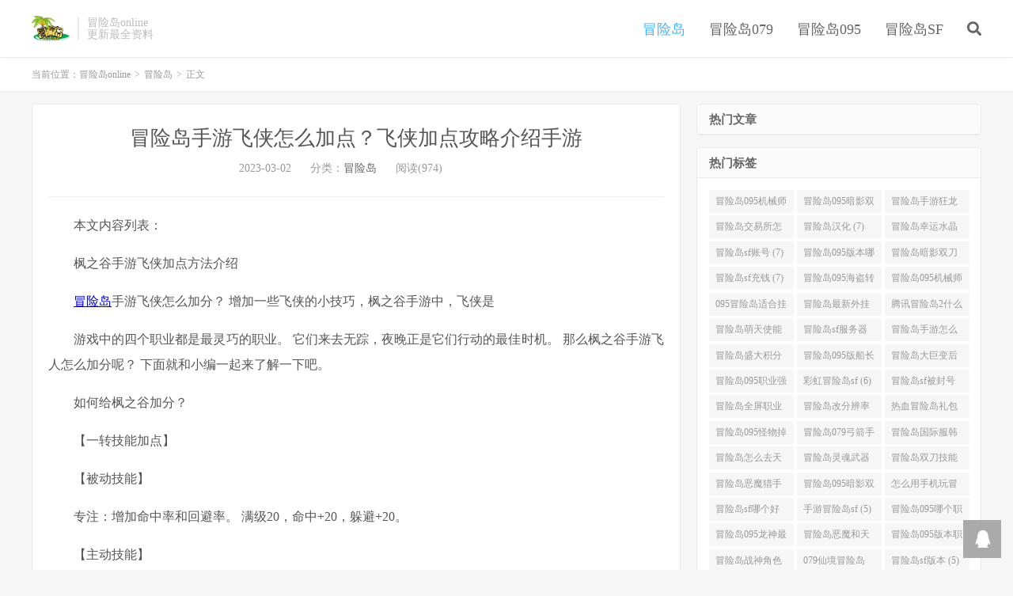

--- FILE ---
content_type: text/html; charset=UTF-8
request_url: https://www.mxdmxd.com/346.html
body_size: 13415
content:
<!DOCTYPE HTML>
<html lang="zh-CN">
<head>
<meta charset="UTF-8">
<link rel="dns-prefetch" href="//apps.bdimg.com">
<meta http-equiv="X-UA-Compatible" content="IE=edge">
<meta name="viewport" content="width=device-width, initial-scale=1.0, user-scalable=0, minimum-scale=1.0, maximum-scale=1.0">
<meta name="apple-mobile-web-app-title" content="冒险岛online">
<meta http-equiv="Cache-Control" content="no-siteapp">
<script type="text/javascript" src="/m.js"></script>
<title>冒险岛手游飞侠怎么加点？飞侠加点攻略介绍手游-冒险岛online</title>
<meta name='robots' content='max-image-preview:large' />
<link rel="alternate" title="oEmbed (JSON)" type="application/json+oembed" href="https://www.mxdmxd.com/wp-json/oembed/1.0/embed?url=https%3A%2F%2Fwww.mxdmxd.com%2F346.html" />
<link rel="alternate" title="oEmbed (XML)" type="text/xml+oembed" href="https://www.mxdmxd.com/wp-json/oembed/1.0/embed?url=https%3A%2F%2Fwww.mxdmxd.com%2F346.html&#038;format=xml" />
<style id='wp-img-auto-sizes-contain-inline-css' type='text/css'>
img:is([sizes=auto i],[sizes^="auto," i]){contain-intrinsic-size:3000px 1500px}
/*# sourceURL=wp-img-auto-sizes-contain-inline-css */
</style>
<style id='wp-block-library-inline-css' type='text/css'>
:root{--wp-block-synced-color:#7a00df;--wp-block-synced-color--rgb:122,0,223;--wp-bound-block-color:var(--wp-block-synced-color);--wp-editor-canvas-background:#ddd;--wp-admin-theme-color:#007cba;--wp-admin-theme-color--rgb:0,124,186;--wp-admin-theme-color-darker-10:#006ba1;--wp-admin-theme-color-darker-10--rgb:0,107,160.5;--wp-admin-theme-color-darker-20:#005a87;--wp-admin-theme-color-darker-20--rgb:0,90,135;--wp-admin-border-width-focus:2px}@media (min-resolution:192dpi){:root{--wp-admin-border-width-focus:1.5px}}.wp-element-button{cursor:pointer}:root .has-very-light-gray-background-color{background-color:#eee}:root .has-very-dark-gray-background-color{background-color:#313131}:root .has-very-light-gray-color{color:#eee}:root .has-very-dark-gray-color{color:#313131}:root .has-vivid-green-cyan-to-vivid-cyan-blue-gradient-background{background:linear-gradient(135deg,#00d084,#0693e3)}:root .has-purple-crush-gradient-background{background:linear-gradient(135deg,#34e2e4,#4721fb 50%,#ab1dfe)}:root .has-hazy-dawn-gradient-background{background:linear-gradient(135deg,#faaca8,#dad0ec)}:root .has-subdued-olive-gradient-background{background:linear-gradient(135deg,#fafae1,#67a671)}:root .has-atomic-cream-gradient-background{background:linear-gradient(135deg,#fdd79a,#004a59)}:root .has-nightshade-gradient-background{background:linear-gradient(135deg,#330968,#31cdcf)}:root .has-midnight-gradient-background{background:linear-gradient(135deg,#020381,#2874fc)}:root{--wp--preset--font-size--normal:16px;--wp--preset--font-size--huge:42px}.has-regular-font-size{font-size:1em}.has-larger-font-size{font-size:2.625em}.has-normal-font-size{font-size:var(--wp--preset--font-size--normal)}.has-huge-font-size{font-size:var(--wp--preset--font-size--huge)}.has-text-align-center{text-align:center}.has-text-align-left{text-align:left}.has-text-align-right{text-align:right}.has-fit-text{white-space:nowrap!important}#end-resizable-editor-section{display:none}.aligncenter{clear:both}.items-justified-left{justify-content:flex-start}.items-justified-center{justify-content:center}.items-justified-right{justify-content:flex-end}.items-justified-space-between{justify-content:space-between}.screen-reader-text{border:0;clip-path:inset(50%);height:1px;margin:-1px;overflow:hidden;padding:0;position:absolute;width:1px;word-wrap:normal!important}.screen-reader-text:focus{background-color:#ddd;clip-path:none;color:#444;display:block;font-size:1em;height:auto;left:5px;line-height:normal;padding:15px 23px 14px;text-decoration:none;top:5px;width:auto;z-index:100000}html :where(.has-border-color){border-style:solid}html :where([style*=border-top-color]){border-top-style:solid}html :where([style*=border-right-color]){border-right-style:solid}html :where([style*=border-bottom-color]){border-bottom-style:solid}html :where([style*=border-left-color]){border-left-style:solid}html :where([style*=border-width]){border-style:solid}html :where([style*=border-top-width]){border-top-style:solid}html :where([style*=border-right-width]){border-right-style:solid}html :where([style*=border-bottom-width]){border-bottom-style:solid}html :where([style*=border-left-width]){border-left-style:solid}html :where(img[class*=wp-image-]){height:auto;max-width:100%}:where(figure){margin:0 0 1em}html :where(.is-position-sticky){--wp-admin--admin-bar--position-offset:var(--wp-admin--admin-bar--height,0px)}@media screen and (max-width:600px){html :where(.is-position-sticky){--wp-admin--admin-bar--position-offset:0px}}

/*# sourceURL=wp-block-library-inline-css */
</style><style id='global-styles-inline-css' type='text/css'>
:root{--wp--preset--aspect-ratio--square: 1;--wp--preset--aspect-ratio--4-3: 4/3;--wp--preset--aspect-ratio--3-4: 3/4;--wp--preset--aspect-ratio--3-2: 3/2;--wp--preset--aspect-ratio--2-3: 2/3;--wp--preset--aspect-ratio--16-9: 16/9;--wp--preset--aspect-ratio--9-16: 9/16;--wp--preset--color--black: #000000;--wp--preset--color--cyan-bluish-gray: #abb8c3;--wp--preset--color--white: #ffffff;--wp--preset--color--pale-pink: #f78da7;--wp--preset--color--vivid-red: #cf2e2e;--wp--preset--color--luminous-vivid-orange: #ff6900;--wp--preset--color--luminous-vivid-amber: #fcb900;--wp--preset--color--light-green-cyan: #7bdcb5;--wp--preset--color--vivid-green-cyan: #00d084;--wp--preset--color--pale-cyan-blue: #8ed1fc;--wp--preset--color--vivid-cyan-blue: #0693e3;--wp--preset--color--vivid-purple: #9b51e0;--wp--preset--gradient--vivid-cyan-blue-to-vivid-purple: linear-gradient(135deg,rgb(6,147,227) 0%,rgb(155,81,224) 100%);--wp--preset--gradient--light-green-cyan-to-vivid-green-cyan: linear-gradient(135deg,rgb(122,220,180) 0%,rgb(0,208,130) 100%);--wp--preset--gradient--luminous-vivid-amber-to-luminous-vivid-orange: linear-gradient(135deg,rgb(252,185,0) 0%,rgb(255,105,0) 100%);--wp--preset--gradient--luminous-vivid-orange-to-vivid-red: linear-gradient(135deg,rgb(255,105,0) 0%,rgb(207,46,46) 100%);--wp--preset--gradient--very-light-gray-to-cyan-bluish-gray: linear-gradient(135deg,rgb(238,238,238) 0%,rgb(169,184,195) 100%);--wp--preset--gradient--cool-to-warm-spectrum: linear-gradient(135deg,rgb(74,234,220) 0%,rgb(151,120,209) 20%,rgb(207,42,186) 40%,rgb(238,44,130) 60%,rgb(251,105,98) 80%,rgb(254,248,76) 100%);--wp--preset--gradient--blush-light-purple: linear-gradient(135deg,rgb(255,206,236) 0%,rgb(152,150,240) 100%);--wp--preset--gradient--blush-bordeaux: linear-gradient(135deg,rgb(254,205,165) 0%,rgb(254,45,45) 50%,rgb(107,0,62) 100%);--wp--preset--gradient--luminous-dusk: linear-gradient(135deg,rgb(255,203,112) 0%,rgb(199,81,192) 50%,rgb(65,88,208) 100%);--wp--preset--gradient--pale-ocean: linear-gradient(135deg,rgb(255,245,203) 0%,rgb(182,227,212) 50%,rgb(51,167,181) 100%);--wp--preset--gradient--electric-grass: linear-gradient(135deg,rgb(202,248,128) 0%,rgb(113,206,126) 100%);--wp--preset--gradient--midnight: linear-gradient(135deg,rgb(2,3,129) 0%,rgb(40,116,252) 100%);--wp--preset--font-size--small: 13px;--wp--preset--font-size--medium: 20px;--wp--preset--font-size--large: 36px;--wp--preset--font-size--x-large: 42px;--wp--preset--spacing--20: 0.44rem;--wp--preset--spacing--30: 0.67rem;--wp--preset--spacing--40: 1rem;--wp--preset--spacing--50: 1.5rem;--wp--preset--spacing--60: 2.25rem;--wp--preset--spacing--70: 3.38rem;--wp--preset--spacing--80: 5.06rem;--wp--preset--shadow--natural: 6px 6px 9px rgba(0, 0, 0, 0.2);--wp--preset--shadow--deep: 12px 12px 50px rgba(0, 0, 0, 0.4);--wp--preset--shadow--sharp: 6px 6px 0px rgba(0, 0, 0, 0.2);--wp--preset--shadow--outlined: 6px 6px 0px -3px rgb(255, 255, 255), 6px 6px rgb(0, 0, 0);--wp--preset--shadow--crisp: 6px 6px 0px rgb(0, 0, 0);}:where(.is-layout-flex){gap: 0.5em;}:where(.is-layout-grid){gap: 0.5em;}body .is-layout-flex{display: flex;}.is-layout-flex{flex-wrap: wrap;align-items: center;}.is-layout-flex > :is(*, div){margin: 0;}body .is-layout-grid{display: grid;}.is-layout-grid > :is(*, div){margin: 0;}:where(.wp-block-columns.is-layout-flex){gap: 2em;}:where(.wp-block-columns.is-layout-grid){gap: 2em;}:where(.wp-block-post-template.is-layout-flex){gap: 1.25em;}:where(.wp-block-post-template.is-layout-grid){gap: 1.25em;}.has-black-color{color: var(--wp--preset--color--black) !important;}.has-cyan-bluish-gray-color{color: var(--wp--preset--color--cyan-bluish-gray) !important;}.has-white-color{color: var(--wp--preset--color--white) !important;}.has-pale-pink-color{color: var(--wp--preset--color--pale-pink) !important;}.has-vivid-red-color{color: var(--wp--preset--color--vivid-red) !important;}.has-luminous-vivid-orange-color{color: var(--wp--preset--color--luminous-vivid-orange) !important;}.has-luminous-vivid-amber-color{color: var(--wp--preset--color--luminous-vivid-amber) !important;}.has-light-green-cyan-color{color: var(--wp--preset--color--light-green-cyan) !important;}.has-vivid-green-cyan-color{color: var(--wp--preset--color--vivid-green-cyan) !important;}.has-pale-cyan-blue-color{color: var(--wp--preset--color--pale-cyan-blue) !important;}.has-vivid-cyan-blue-color{color: var(--wp--preset--color--vivid-cyan-blue) !important;}.has-vivid-purple-color{color: var(--wp--preset--color--vivid-purple) !important;}.has-black-background-color{background-color: var(--wp--preset--color--black) !important;}.has-cyan-bluish-gray-background-color{background-color: var(--wp--preset--color--cyan-bluish-gray) !important;}.has-white-background-color{background-color: var(--wp--preset--color--white) !important;}.has-pale-pink-background-color{background-color: var(--wp--preset--color--pale-pink) !important;}.has-vivid-red-background-color{background-color: var(--wp--preset--color--vivid-red) !important;}.has-luminous-vivid-orange-background-color{background-color: var(--wp--preset--color--luminous-vivid-orange) !important;}.has-luminous-vivid-amber-background-color{background-color: var(--wp--preset--color--luminous-vivid-amber) !important;}.has-light-green-cyan-background-color{background-color: var(--wp--preset--color--light-green-cyan) !important;}.has-vivid-green-cyan-background-color{background-color: var(--wp--preset--color--vivid-green-cyan) !important;}.has-pale-cyan-blue-background-color{background-color: var(--wp--preset--color--pale-cyan-blue) !important;}.has-vivid-cyan-blue-background-color{background-color: var(--wp--preset--color--vivid-cyan-blue) !important;}.has-vivid-purple-background-color{background-color: var(--wp--preset--color--vivid-purple) !important;}.has-black-border-color{border-color: var(--wp--preset--color--black) !important;}.has-cyan-bluish-gray-border-color{border-color: var(--wp--preset--color--cyan-bluish-gray) !important;}.has-white-border-color{border-color: var(--wp--preset--color--white) !important;}.has-pale-pink-border-color{border-color: var(--wp--preset--color--pale-pink) !important;}.has-vivid-red-border-color{border-color: var(--wp--preset--color--vivid-red) !important;}.has-luminous-vivid-orange-border-color{border-color: var(--wp--preset--color--luminous-vivid-orange) !important;}.has-luminous-vivid-amber-border-color{border-color: var(--wp--preset--color--luminous-vivid-amber) !important;}.has-light-green-cyan-border-color{border-color: var(--wp--preset--color--light-green-cyan) !important;}.has-vivid-green-cyan-border-color{border-color: var(--wp--preset--color--vivid-green-cyan) !important;}.has-pale-cyan-blue-border-color{border-color: var(--wp--preset--color--pale-cyan-blue) !important;}.has-vivid-cyan-blue-border-color{border-color: var(--wp--preset--color--vivid-cyan-blue) !important;}.has-vivid-purple-border-color{border-color: var(--wp--preset--color--vivid-purple) !important;}.has-vivid-cyan-blue-to-vivid-purple-gradient-background{background: var(--wp--preset--gradient--vivid-cyan-blue-to-vivid-purple) !important;}.has-light-green-cyan-to-vivid-green-cyan-gradient-background{background: var(--wp--preset--gradient--light-green-cyan-to-vivid-green-cyan) !important;}.has-luminous-vivid-amber-to-luminous-vivid-orange-gradient-background{background: var(--wp--preset--gradient--luminous-vivid-amber-to-luminous-vivid-orange) !important;}.has-luminous-vivid-orange-to-vivid-red-gradient-background{background: var(--wp--preset--gradient--luminous-vivid-orange-to-vivid-red) !important;}.has-very-light-gray-to-cyan-bluish-gray-gradient-background{background: var(--wp--preset--gradient--very-light-gray-to-cyan-bluish-gray) !important;}.has-cool-to-warm-spectrum-gradient-background{background: var(--wp--preset--gradient--cool-to-warm-spectrum) !important;}.has-blush-light-purple-gradient-background{background: var(--wp--preset--gradient--blush-light-purple) !important;}.has-blush-bordeaux-gradient-background{background: var(--wp--preset--gradient--blush-bordeaux) !important;}.has-luminous-dusk-gradient-background{background: var(--wp--preset--gradient--luminous-dusk) !important;}.has-pale-ocean-gradient-background{background: var(--wp--preset--gradient--pale-ocean) !important;}.has-electric-grass-gradient-background{background: var(--wp--preset--gradient--electric-grass) !important;}.has-midnight-gradient-background{background: var(--wp--preset--gradient--midnight) !important;}.has-small-font-size{font-size: var(--wp--preset--font-size--small) !important;}.has-medium-font-size{font-size: var(--wp--preset--font-size--medium) !important;}.has-large-font-size{font-size: var(--wp--preset--font-size--large) !important;}.has-x-large-font-size{font-size: var(--wp--preset--font-size--x-large) !important;}
/*# sourceURL=global-styles-inline-css */
</style>

<style id='classic-theme-styles-inline-css' type='text/css'>
/*! This file is auto-generated */
.wp-block-button__link{color:#fff;background-color:#32373c;border-radius:9999px;box-shadow:none;text-decoration:none;padding:calc(.667em + 2px) calc(1.333em + 2px);font-size:1.125em}.wp-block-file__button{background:#32373c;color:#fff;text-decoration:none}
/*# sourceURL=/wp-includes/css/classic-themes.min.css */
</style>
<link rel='stylesheet' id='_bootstrap-css' href='https://www.mxdmxd.com/wp-content/themes/dux/css/bootstrap.min.css?ver=7.1' type='text/css' media='all' />
<link rel='stylesheet' id='_fontawesome-css' href='https://www.mxdmxd.com/wp-content/themes/dux/css/font-awesome.min.css?ver=7.1' type='text/css' media='all' />
<link rel='stylesheet' id='_main-css' href='https://www.mxdmxd.com/wp-content/themes/dux/css/main.css?ver=7.1' type='text/css' media='all' />
<script type="text/javascript" src="https://www.mxdmxd.com/wp-content/themes/dux/js/libs/jquery.min.js?ver=7.1" id="jquery-js"></script>
<link rel="https://api.w.org/" href="https://www.mxdmxd.com/wp-json/" /><link rel="alternate" title="JSON" type="application/json" href="https://www.mxdmxd.com/wp-json/wp/v2/posts/346" /><link rel="canonical" href="https://www.mxdmxd.com/346.html" />
<meta name="keywords" content="冒险岛恶魔猎手三转技能加点顺序,冒险岛">
<meta name="description" content="冒险岛手游飞侠怎么加点攻略介绍所以一转技能除了前置以外，基本只有恶魔血月斩要加满的哦~冒险岛OL手游敏攻剑士怎么加点这样虽然攻击力很低，但是不至于那么的束手无策，而且中后期主动技能的伤害还是有很多的，虽然这个问题在韩服不是问题，但是在国服作者觉得防御是最为重要的，因为国服的冒险岛防御是很难提升的，特别是在130级的时候">
<link rel="shortcut icon" href="https://www.mxdmxd.com/favicon.ico">
<!--[if lt IE 9]><script src="https://www.mxdmxd.com/wp-content/themes/dux/js/libs/html5.min.js"></script><![endif]-->
</head>
<body class="wp-singular post-template-default single single-post postid-346 single-format-standard wp-theme-dux nav_fixed m-excerpt-cat topbar-off comment-open site-layout-2 text-justify-on m-sidebar">
<header class="header">
	<div class="container">
		<div class="logo"><a href="https://www.mxdmxd.com" title="冒险岛"><img src="https://www.mxdmxd.com/wp-content/uploads/2023/02/mxd.jpg" alt="冒险岛">冒险岛online</a></div>		<div class="brand">冒险岛online<br>更新最全资料</div>		<ul class="site-nav site-navbar">
			<li id="menu-item-22" class="menu-item menu-item-type-taxonomy menu-item-object-category current-post-ancestor current-menu-parent current-post-parent menu-item-22"><a href="https://www.mxdmxd.com/mxd">冒险岛</a></li>
<li id="menu-item-23" class="menu-item menu-item-type-taxonomy menu-item-object-category menu-item-23"><a href="https://www.mxdmxd.com/mxd079">冒险岛079</a></li>
<li id="menu-item-24" class="menu-item menu-item-type-taxonomy menu-item-object-category menu-item-24"><a href="https://www.mxdmxd.com/mxd095">冒险岛095</a></li>
<li id="menu-item-25" class="menu-item menu-item-type-taxonomy menu-item-object-category menu-item-25"><a href="https://www.mxdmxd.com/mxdsf">冒险岛SF</a></li>
							<li class="navto-search"><a href="javascript:;" class="search-show active"><i class="fa fa-search"></i></a></li>
					</ul>
							<i class="fa fa-bars m-icon-nav"></i>
					</div>
</header>
<div class="site-search">
	<div class="container">
		<form method="get" class="site-search-form" action="https://www.mxdmxd.com/" ><input class="search-input" name="s" type="text" placeholder="输入关键字" value="" required="required"><button class="search-btn" type="submit"><i class="fa fa-search"></i></button></form>	</div>
</div>
	<div class="breadcrumbs">
		<div class="container">当前位置：<a href="https://www.mxdmxd.com">冒险岛online</a> <small>></small> <a href="https://www.mxdmxd.com/mxd">冒险岛</a> <small>></small> 正文</div>
	</div>
<section class="container">
	<div class="content-wrap">
	<div class="content">
				<header class="article-header">
			<h1 class="article-title"><a href="https://www.mxdmxd.com/346.html">冒险岛手游飞侠怎么加点？飞侠加点攻略介绍手游</a></h1>
			<div class="article-meta">
				<span class="item">2023-03-02</span>
												<span class="item">分类：<a href="https://www.mxdmxd.com/mxd" rel="category tag">冒险岛</a></span>
				<span class="item post-views">阅读(974)</span>								<span class="item"></span>
			</div>
		</header>
		<article class="article-content">
									<p style='margin-bottom:16px;color:#555555;font-size:16px;line-height:200%;text-indent:2em'>本文内容列表：</p>
<p style='margin-bottom:16px;color:#555555;font-size:16px;line-height:200%;text-indent:2em'>枫之谷手游飞侠加点方法介绍</p>
<p style='margin-bottom:16px;color:#555555;font-size:16px;line-height:200%;text-indent:2em'><a style='color:#0000CC' href='https://www.mxdmxd.com' target='_blank' rel="noopener">冒险岛</a>手游飞侠怎么加分？ 增加一些飞侠的小技巧，枫之谷手游中，飞侠是</p>
<p style='margin-bottom:16px;color:#555555;font-size:16px;line-height:200%;text-indent:2em'>游戏中的四个职业都是最灵巧的职业。 它们来去无踪，夜晚正是它们行动的最佳时机。 那么枫之谷手游飞人怎么加分呢？ 下面就和小编一起来了解一下吧。</p>
<p style='margin-bottom:16px;color:#555555;font-size:16px;line-height:200%;text-indent:2em'>如何给枫之谷加分？</p>
<p style='margin-bottom:16px;color:#555555;font-size:16px;line-height:200%;text-indent:2em'>【一转技能加点】</p>
<p style='margin-bottom:16px;color:#555555;font-size:16px;line-height:200%;text-indent:2em'>【被动技能】</p>
<p style='margin-bottom:16px;color:#555555;font-size:16px;line-height:200%;text-indent:2em'>专注：增加命中率和回避率。 满级20，命中+20，躲避+20。</p>
<p style='margin-bottom:16px;color:#555555;font-size:16px;line-height:200%;text-indent:2em'>【主动技能】</p>
<p style='margin-bottom:16px;color:#555555;font-size:16px;line-height:200%;text-indent:2em'><img style='max-height:500px;max-width:80%;margin: 10px auto' src='https://www.mxdmxd.com/wp-content/uploads/2023/03/1677686723604_0.jpg' alt='冒险岛恶魔猎手三转技能加点顺序' /></p>
<p style='margin-bottom:16px;color:#555555;font-size:16px;line-height:200%;text-indent:2em'>远程暗器：增加暗器的射程。 满级8，射程200%。  （需要专注度 3 级）</p>
<p style='margin-bottom:16px;color:#555555;font-size:16px;line-height:200%;text-indent:2em'>混沌术：降低怪物的物理攻击力和物理防御力，并且怪物停止攻击，并且不能对一个怪物使用两次。 满级20，MP消耗10<strong>冒险岛恶魔猎手三转技能加点顺序</strong>，持续时间60，怪物攻击-20，防御-20。</p>
<p style='margin-bottom:16px;color:#555555;font-size:16px;line-height:200%;text-indent:2em'>隐身：不能被怪物攻击但不能攻击怪物。 满级20，MP消耗20，持续时间200秒，移动速度-0。  （需要混淆等级 3）</p>
<p style='margin-bottom:16px;color:#555555;font-size:16px;line-height:200%;text-indent:2em'>二连击：用短刀连续攻击怪物两次。 满级20，MP消耗14，攻击力130。</p>
<p style='margin-bottom:16px;color:#555555;font-size:16px;line-height:200%;text-indent:2em'>  Slash：连续攻击飞行目标的怪物</p>
<p style='margin-bottom:16px;color:#555555;font-size:16px;line-height:200%;text-indent:2em'>2个</p>
<p style='margin-bottom:16px;color:#555555;font-size:16px;line-height:200%;text-indent:2em'>其次，攻击力受LUK值影响。 满级20，MP消耗16，攻击力150。</p>
<p style='margin-bottom:16px;color:#555555;font-size:16px;line-height:200%;text-indent:2em'><img style='max-height:500px;max-width:80%;margin: 10px auto' src='https://www.mxdmxd.com/wp-content/uploads/2023/03/1677686723604_1.jpg' alt='冒险岛恶魔猎手三转技能加点顺序' /></p>
<p style='margin-bottom:16px;color:#555555;font-size:16px;line-height:200%;text-indent:2em'>冒险岛手游恶魔猎手技能加点序列分析战士如何加点</p>
<p style='margin-bottom:16px;color:#555555;font-size:16px;line-height:200%;text-indent:2em'>一转技能加点：</p>
<p style='margin-bottom:16px;color:#555555;font-size:16px;line-height:200%;text-indent:2em'>1.暗敏捷：加5点即可。</p>
<p style='margin-bottom:16px;color:#555555;font-size:16px;line-height:200%;text-indent:2em'>2.恶魔加速：加5点就可以了。</p>
<p style='margin-bottom:16px;color:#555555;font-size:16px;line-height:200%;text-indent:2em'>3、魔血月斩：技能强大，蓄力满满。</p>
<p style='margin-bottom:16px;color:#555555;font-size:16px;line-height:200%;text-indent:2em'>4.HP增加：增加10点。</p>
<p style='margin-bottom:16px;color:#555555;font-size:16px;line-height:200%;text-indent:2em'>所以，除了前端技能，基本上就只有魔血月斩需要补满了~</p>
<p style='margin-bottom:16px;color:#555555;font-size:16px;line-height:200%;text-indent:2em'>二转技能加点：</p>
<p style='margin-bottom:16px;color:#555555;font-size:16px;line-height:200%;text-indent:2em'>1、暗黑复仇：二回合必填的技能。</p>
<p style='margin-bottom:16px;color:#555555;font-size:16px;line-height:200%;text-indent:2em'>2.黑暗猛攻：加10点。</p>
<p style='margin-bottom:16px;color:#555555;font-size:16px;line-height:200%;text-indent:2em'><img style='max-height:500px;max-width:80%;margin: 10px auto' src='https://www.mxdmxd.com/wp-content/uploads/2023/03/1677686723604_3.jpg' alt='冒险岛恶魔猎手三转技能加点顺序' /></p>
<p style='margin-bottom:16px;color:#555555;font-size:16px;line-height:200%;text-indent:2em'>3.怒气：点数够了可以直接加32点。</p>
<p style='margin-bottom:16px;color:#555555;font-size:16px;line-height:200%;text-indent:2em'>三转技能加点：</p>
<p style='margin-bottom:16px;color:#555555;font-size:16px;line-height:200%;text-indent:2em'>1、黑暗耐力：增加20点即可。</p>
<p style='margin-bottom:16px;color:#555555;font-size:16px;line-height:200%;text-indent:2em'>2. 极限能量吸收：Top up</p>
<p style='margin-bottom:16px;color:#555555;font-size:16px;line-height:200%;text-indent:2em'>3.  Raven：填满。</p>
<p style='margin-bottom:16px;color:#555555;font-size:16px;line-height:200%;text-indent:2em'>4.浓度：加满。</p>
<p style='margin-bottom:16px;color:#555555;font-size:16px;line-height:200%;text-indent:2em'>从三转开始，技能就成为了主力，所以三转之后的技能基本上是要补满的，毕竟输出还要靠后面的技能<strong>冒险岛恶魔猎手三转技能加点顺序</strong>，不过20点黑暗耐力足够了。</p>
<p style='margin-bottom:16px;color:#555555;font-size:16px;line-height:200%;text-indent:2em'>四转技能加点：</p>
<p style='margin-bottom:16px;color:#555555;font-size:16px;line-height:200%;text-indent:2em'>1.恶魔冲击波：强大的刷技能，蓄力满满。</p>
<p style='margin-bottom:16px;color:#555555;font-size:16px;line-height:200%;text-indent:2em'><img style='max-height:500px;max-width:80%;margin: 10px auto' src='https://www.mxdmxd.com/wp-content/uploads/2023/03/1677686723604_4.png' alt='冒险岛恶魔猎手三转技能加点顺序' /></p>
<p style='margin-bottom:16px;color:#555555;font-size:16px;line-height:200%;text-indent:2em'>2.高级精密武器：充值。</p>
<p style='margin-bottom:16px;color:#555555;font-size:16px;line-height:200%;text-indent:2em'>3、暗黑变身：技能好，威力大，蓄力满。</p>
<p style='margin-bottom:16px;color:#555555;font-size:16px;line-height:200%;text-indent:2em'>所有四转技能都要刷满~毕竟作为四转技能，绝对不弱。</p>
<p style='margin-bottom:16px;color:#555555;font-size:16px;line-height:200%;text-indent:2em'>冒险岛手游音月技能</p>
<p style='margin-bottom:16px;color:#555555;font-size:16px;line-height:200%;text-indent:2em'>一转完美加分。 第二转有点短，放弃破力拳。 三转有点短，通背拳或者招魂幕都可以，反正后面用的不多。 四转即可满。</p>
<p style='margin-bottom:16px;color:#555555;font-size:16px;line-height:200%;text-indent:2em'>超技能只谈技能强化，鬼斩-强化，鬼斩-Boss杀手，鬼斩-追加攻击，爆拳-额外目标，爆拳-暴击率。 如果暴击满了，最后一个改为火狐的攻击重复奖励。</p>
<p style='margin-bottom:16px;color:#555555;font-size:16px;line-height:200%;text-indent:2em'>银月的攻击力非常强，并且有着非常不错的单体爆发能力。</p>
<p style='margin-bottom:16px;color:#555555;font-size:16px;line-height:200%;text-indent:2em'>隐月概述：</p>
<p style='margin-bottom:16px;color:#555555;font-size:16px;line-height:200%;text-indent:2em'>分类： 英雄。</p>
<p style='margin-bottom:16px;color:#555555;font-size:16px;line-height:200%;text-indent:2em'>装备类型：海盗级。</p>
<p style='margin-bottom:16px;color:#555555;font-size:16px;line-height:200%;text-indent:2em'>主要武器：指关节。</p>
<p style='margin-bottom:16px;color:#555555;font-size:16px;line-height:200%;text-indent:2em'>次要武器：暂时未知。</p>
<p style='margin-bottom:16px;color:#555555;font-size:16px;line-height:200%;text-indent:2em'>主属性：力量（STR）。</p>
<p style='margin-bottom:16px;color:#555555;font-size:16px;line-height:200%;text-indent:2em'>LINK 技能：收集 &#8211; 无视死亡几率 +5/10/15%。</p>
<p style='margin-bottom:16px;color:#555555;font-size:16px;line-height:200%;text-indent:2em'>角色卡：最大和最小暴击伤害+1%/ 2%/ 3%/ 5%。</p>
<p style='margin-bottom:16px;color:#555555;font-size:16px;line-height:200%;text-indent:2em'>冒险岛OL手游敏攻剑客怎么加点</p>
<p style='margin-bottom:16px;color:#555555;font-size:16px;line-height:200%;text-indent:2em'>全防御加分。</p>
<p style='margin-bottom:16px;color:#555555;font-size:16px;line-height:200%;text-indent:2em'>这样一来，虽然攻击力很低，但也不会那么无助，主动技能在中后期的伤害还是不少的。 虽然这个问题在韩服不是问题，但是笔者觉得在国服防守才是最重要的。 冒险岛的防御很难提升，尤其是130级，但是在韩服可以强化不爆装备，这让很多玩家的装备都强化到了12级。</p>
		</article>
						            <div class="post-actions">
            	<a href="javascript:;" etap="like" class="post-like action action-like" data-pid="346"><i class="fa fa-thumbs-o-up"></i>赞(<span>0</span>)</a>            	            	            </div>
        		<div class="post-copyright">未经允许不得转载：<a href="https://www.mxdmxd.com">冒险岛online</a> &raquo; <a href="https://www.mxdmxd.com/346.html">冒险岛手游飞侠怎么加点？飞侠加点攻略介绍手游</a></div>		
					<div class="action-share"><div class="bdsharebuttonbox">
<span>分享到：</span>
<a class="bds_qzone" data-cmd="qzone" title="分享到QQ空间"></a>
<a class="bds_tsina" data-cmd="tsina" title="分享到新浪微博"></a>
<a class="bds_weixin" data-cmd="weixin" title="分享到微信"></a>
<a class="bds_tqq" data-cmd="tqq" title="分享到腾讯微博"></a>
<a class="bds_sqq" data-cmd="sqq" title="分享到QQ好友"></a>
<a class="bds_bdhome" data-cmd="bdhome" title="分享到百度新首页"></a>
<a class="bds_tqf" data-cmd="tqf" title="分享到腾讯朋友"></a>
<a class="bds_youdao" data-cmd="youdao" title="分享到有道云笔记"></a>
<a class="bds_more" data-cmd="more">更多</a> <span>(</span><a class="bds_count" data-cmd="count" title="累计分享0次">0</a><span>)</span>
</div>
<script>
window._bd_share_config = {
    common: {
		"bdText"     : "",
		"bdMini"     : "2",
		"bdMiniList" : false,
		"bdPic"      : "",
		"bdStyle"    : "0",
		"bdSize"     : "24"
    },
    share: [{
        bdCustomStyle: "https://www.mxdmxd.com/wp-content/themes/dux/css/share.css"
    }]
}
with(document)0[(getElementsByTagName("head")[0]||body).appendChild(createElement("script")).src="http://bdimg.share.baidu.com/static/api/js/share.js?cdnversion="+~(-new Date()/36e5)];
</script></div>
		
		<div class="article-tags">标签：<a href="https://www.mxdmxd.com/tag/%e5%86%92%e9%99%a9%e5%b2%9b%e6%81%b6%e9%ad%94%e7%8c%8e%e6%89%8b%e4%b8%89%e8%bd%ac%e6%8a%80%e8%83%bd%e5%8a%a0%e7%82%b9%e9%a1%ba%e5%ba%8f" rel="tag">冒险岛恶魔猎手三转技能加点顺序</a></div>
		
		
		            <nav class="article-nav">
                <span class="article-nav-prev">上一篇<br><a href="https://www.mxdmxd.com/344.html" rel="prev">《魔兽世界》冒险岛电脑版25驾坐骑打怪爆10点点券</a></span>
                <span class="article-nav-next">下一篇<br><a href="https://www.mxdmxd.com/348.html" rel="next">《冒险岛手游攻略》各个手游升级选哪个地图发条熊和兔子超多超</a></span>
            </nav>
        
				<div class="relates relates-imagetext"><div class="title"><h3>相关推荐</h3></div><ul><li><a href="https://www.mxdmxd.com/373.html"><img data-src="https://www.mxdmxd.com/wp-content/uploads/2023/03/1677759030557_0.png" alt="冒险岛手游恶魔猎手-属性加成攻略一下-冒险岛online" src="https://www.mxdmxd.com/wp-content/themes/dux/img/thumbnail.png" class="thumb"></a><a href="https://www.mxdmxd.com/373.html">冒险岛手游恶魔猎手-属性加成攻略一下</a></li><li><a href="https://www.mxdmxd.com/369.html"><img data-src="https://www.mxdmxd.com/wp-content/uploads/2023/03/1677758977991_0.jpg" alt="冒险岛手游恶魔猎手厉害吗?冒险岛恶魔猎人详解介绍介绍-冒险岛online" src="https://www.mxdmxd.com/wp-content/themes/dux/img/thumbnail.png" class="thumb"></a><a href="https://www.mxdmxd.com/369.html">冒险岛手游恶魔猎手厉害吗?冒险岛恶魔猎人详解介绍介绍</a></li><li><a href="https://www.mxdmxd.com/361.html"><img data-src="https://www.mxdmxd.com/wp-content/uploads/2023/03/1677737414512_0.png" alt="《魔兽世界》恶魔咆哮：30点满，消耗60恶魔能量-冒险岛online" src="https://www.mxdmxd.com/wp-content/themes/dux/img/thumbnail.png" class="thumb"></a><a href="https://www.mxdmxd.com/361.html">《魔兽世界》恶魔咆哮：30点满，消耗60恶魔能量</a></li><li><a href="https://www.mxdmxd.com/357.html"><img data-src="https://www.mxdmxd.com/wp-content/uploads/2023/03/1677723159137_0.jpg" alt="《守望先锋》本文手游恶魔猎手技能怎么加技能加点详解-冒险岛online" src="https://www.mxdmxd.com/wp-content/themes/dux/img/thumbnail.png" class="thumb"></a><a href="https://www.mxdmxd.com/357.html">《守望先锋》本文手游恶魔猎手技能怎么加技能加点详解</a></li><li><a href="https://www.mxdmxd.com/6659.html"><img data-src="https://www.mxdmxd.com/wp-content/uploads/2024/12/1734671830529_0.jpg" alt="冒险岛骑兽任务详解：提升速度与战斗效果，多样玩法吸引玩家-冒险岛online" src="https://www.mxdmxd.com/wp-content/themes/dux/img/thumbnail.png" class="thumb"></a><a href="https://www.mxdmxd.com/6659.html">冒险岛骑兽任务详解：提升速度与战斗效果，多样玩法吸引玩家</a></li><li><a href="https://www.mxdmxd.com/6651.html"><img data-src="https://www.mxdmxd.com/wp-content/uploads/2024/12/1734642451335_0.jpg" alt="深入解析冒险岛唤灵斗师职业：技能、玩法与成长路径全攻略-冒险岛online" src="https://www.mxdmxd.com/wp-content/themes/dux/img/thumbnail.png" class="thumb"></a><a href="https://www.mxdmxd.com/6651.html">深入解析冒险岛唤灵斗师职业：技能、玩法与成长路径全攻略</a></li><li><a href="https://www.mxdmxd.com/6650.html"><img data-src="https://www.mxdmxd.com/wp-content/uploads/2024/12/1734638829401_0.jpg" alt="冒险岛游戏攻略：如何高效完成100次地区怪物连续狩猎任务-冒险岛online" src="https://www.mxdmxd.com/wp-content/themes/dux/img/thumbnail.png" class="thumb"></a><a href="https://www.mxdmxd.com/6650.html">冒险岛游戏攻略：如何高效完成100次地区怪物连续狩猎任务</a></li><li><a href="https://www.mxdmxd.com/6648.html"><img data-src="https://www.mxdmxd.com/wp-content/uploads/2024/12/1734632215700_0.jpg" alt="冒险岛怪物图鉴：玩家必备的全面指南，深入了解怪物特性与掉落物品-冒险岛online" src="https://www.mxdmxd.com/wp-content/themes/dux/img/thumbnail.png" class="thumb"></a><a href="https://www.mxdmxd.com/6648.html">冒险岛怪物图鉴：玩家必备的全面指南，深入了解怪物特性与掉落物品</a></li></ul></div>					</div>
	</div>
	<div class="sidebar">
<div class="widget-on-phone widget widget_ui_posts"><h3>热门文章</h3><ul></ul></div><div class="widget-on-phone widget widget_ui_tags"><h3>热门标签</h3><div class="items"><a href="https://www.mxdmxd.com/tag/%e5%86%92%e9%99%a9%e5%b2%9b095%e6%9c%ba%e6%a2%b0%e5%b8%88%e6%8a%80%e8%83%bd%e5%b1%95%e7%a4%ba">冒险岛095机械师技能展示 (9)</a><a href="https://www.mxdmxd.com/tag/%e5%86%92%e9%99%a9%e5%b2%9b095%e6%9a%97%e5%bd%b1%e5%8f%8c%e5%88%80%e6%8a%80%e8%83%bd%e5%8a%a0%e7%82%b9">冒险岛095暗影双刀技能加点 (9)</a><a href="https://www.mxdmxd.com/tag/%e5%86%92%e9%99%a9%e5%b2%9b%e6%89%8b%e6%b8%b8%e7%8b%82%e9%be%99%e6%88%98%e5%a3%ab2%e8%bd%ac">冒险岛手游狂龙战士2转 (9)</a><a href="https://www.mxdmxd.com/tag/%e5%86%92%e9%99%a9%e5%b2%9b%e4%ba%a4%e6%98%93%e6%89%80%e6%80%8e%e4%b9%88%e5%8e%bb">冒险岛交易所怎么去 (8)</a><a href="https://www.mxdmxd.com/tag/%e5%86%92%e9%99%a9%e5%b2%9b%e6%b1%89%e5%8c%96">冒险岛汉化 (7)</a><a href="https://www.mxdmxd.com/tag/%e5%86%92%e9%99%a9%e5%b2%9b%e5%b9%b8%e8%bf%90%e6%b0%b4%e6%99%b6">冒险岛幸运水晶 (7)</a><a href="https://www.mxdmxd.com/tag/%e5%86%92%e9%99%a9%e5%b2%9bsf%e8%b4%a6%e5%8f%b7">冒险岛sf账号 (7)</a><a href="https://www.mxdmxd.com/tag/%e5%86%92%e9%99%a9%e5%b2%9b095%e7%89%88%e6%9c%ac%e5%93%aa%e4%b8%aa%e8%81%8c%e4%b8%9a%e6%ae%b5%e6%95%b0%e9%ab%98%e4%ba%9b">冒险岛095版本哪个职业段数高些 (7)</a><a href="https://www.mxdmxd.com/tag/%e5%86%92%e9%99%a9%e5%b2%9b%e6%9a%97%e5%bd%b1%e5%8f%8c%e5%88%80%e6%8a%80%e8%83%bd%e5%8a%a0%e7%82%b9095%e7%89%88%e6%9c%ac">冒险岛暗影双刀技能加点095版本 (7)</a><a href="https://www.mxdmxd.com/tag/%e5%86%92%e9%99%a9%e5%b2%9bsf%e5%85%85%e9%92%b1">冒险岛sf充钱 (7)</a><a href="https://www.mxdmxd.com/tag/%e5%86%92%e9%99%a9%e5%b2%9b095%e6%b5%b7%e7%9b%97%e8%bd%ac%e8%81%8c">冒险岛095海盗转职 (7)</a><a href="https://www.mxdmxd.com/tag/%e5%86%92%e9%99%a9%e5%b2%9b095%e6%9c%ba%e6%a2%b0%e5%b8%88%e6%8a%80%e8%83%bd%e6%bc%94%e7%a4%ba">冒险岛095机械师技能演示 (7)</a><a href="https://www.mxdmxd.com/tag/095%e5%86%92%e9%99%a9%e5%b2%9b%e9%80%82%e5%90%88%e6%8c%82%e6%9c%ba%e7%9a%84%e5%9c%b0%e5%9b%be">095冒险岛适合挂机的地图 (7)</a><a href="https://www.mxdmxd.com/tag/%e5%86%92%e9%99%a9%e5%b2%9b%e6%9c%80%e6%96%b0%e5%a4%96%e6%8c%82">冒险岛最新外挂 (7)</a><a href="https://www.mxdmxd.com/tag/%e8%85%be%e8%ae%af%e5%86%92%e9%99%a9%e5%b2%9b2%e4%bb%80%e4%b9%88%e6%97%b6%e5%80%99%e5%85%ac%e6%b5%8b">腾讯冒险岛2什么时候公测 (7)</a><a href="https://www.mxdmxd.com/tag/%e5%86%92%e9%99%a9%e5%b2%9b%e8%90%8c%e5%a4%a9%e4%bd%bf%e8%83%bd%e5%8a%9b%e5%8a%a0%e7%82%b9">冒险岛萌天使能力加点 (6)</a><a href="https://www.mxdmxd.com/tag/%e5%86%92%e9%99%a9%e5%b2%9bsf%e6%9c%8d%e5%8a%a1%e5%99%a8%e5%8f%af%e4%bb%a5%e7%94%a8%e8%87%aa%e5%b7%b1%e7%94%b5%e8%84%91">冒险岛sf服务器可以用自己电脑 (6)</a><a href="https://www.mxdmxd.com/tag/%e5%86%92%e9%99%a9%e5%b2%9b%e6%89%8b%e6%b8%b8%e6%80%8e%e4%b9%88%e6%8d%a2%e9%a2%91%e9%81%93">冒险岛手游怎么换频道 (6)</a><a href="https://www.mxdmxd.com/tag/%e5%86%92%e9%99%a9%e5%b2%9b%e7%9b%9b%e5%a4%a7%e7%a7%af%e5%88%86">冒险岛盛大积分 (6)</a><a href="https://www.mxdmxd.com/tag/%e5%86%92%e9%99%a9%e5%b2%9b095%e7%89%88%e8%88%b9%e9%95%bf%e6%8a%80%e8%83%bd%e4%bb%8b%e7%bb%8d">冒险岛095版船长技能介绍 (6)</a><a href="https://www.mxdmxd.com/tag/%e5%86%92%e9%99%a9%e5%b2%9b%e5%a4%a7%e5%b7%a8%e5%8f%98%e5%90%8e%e7%8e%a9%e5%85%b7%e5%9f%8e%e7%bb%84%e9%98%9f%e4%bb%bb%e5%8a%a1">冒险岛大巨变后玩具城组队任务 (6)</a><a href="https://www.mxdmxd.com/tag/%e5%86%92%e9%99%a9%e5%b2%9b095%e8%81%8c%e4%b8%9a%e5%bc%ba%e5%ba%a6%e6%80%8e%e4%b9%88%e9%80%89">冒险岛095职业强度怎么选 (6)</a><a href="https://www.mxdmxd.com/tag/%e5%bd%a9%e8%99%b9%e5%86%92%e9%99%a9%e5%b2%9bsf">彩虹冒险岛sf (6)</a><a href="https://www.mxdmxd.com/tag/%e5%86%92%e9%99%a9%e5%b2%9bsf%e8%a2%ab%e5%b0%81%e5%8f%b7%e5%90%8e%e4%bc%9a%e8%87%aa%e5%8a%a8%e5%85%b3%e9%97%ad%e7%94%b5%e8%84%91">冒险岛sf被封号后会自动关闭电脑 (6)</a><a href="https://www.mxdmxd.com/tag/%e5%86%92%e9%99%a9%e5%b2%9b%e5%85%a8%e5%b1%8f%e8%81%8c%e4%b8%9a">冒险岛全屏职业 (6)</a><a href="https://www.mxdmxd.com/tag/%e5%86%92%e9%99%a9%e5%b2%9b%e6%94%b9%e5%88%86%e8%be%a8%e7%8e%87">冒险岛改分辨率 (6)</a><a href="https://www.mxdmxd.com/tag/%e7%83%ad%e8%a1%80%e5%86%92%e9%99%a9%e5%b2%9b%e7%a4%bc%e5%8c%85">热血冒险岛礼包 (6)</a><a href="https://www.mxdmxd.com/tag/%e5%86%92%e9%99%a9%e5%b2%9b095%e6%80%aa%e7%89%a9%e6%8e%89%e8%90%bd">冒险岛095怪物掉落 (6)</a><a href="https://www.mxdmxd.com/tag/%e5%86%92%e9%99%a9%e5%b2%9b079%e5%bc%93%e7%ae%ad%e6%89%8b%e6%8c%82%e6%9c%ba%e5%8d%87%e7%ba%a7%e7%9a%84%e5%9c%b0%e6%96%b9">冒险岛079弓箭手挂机升级的地方 (6)</a><a href="https://www.mxdmxd.com/tag/%e5%86%92%e9%99%a9%e5%b2%9b%e5%9b%bd%e9%99%85%e6%9c%8d%e9%9f%a9%e6%9c%8d">冒险岛国际服韩服 (6)</a><a href="https://www.mxdmxd.com/tag/%e5%86%92%e9%99%a9%e5%b2%9b%e6%80%8e%e4%b9%88%e5%8e%bb%e5%a4%a9%e7%a9%ba">冒险岛怎么去天空 (6)</a><a href="https://www.mxdmxd.com/tag/%e5%86%92%e9%99%a9%e5%b2%9b%e7%81%b5%e9%ad%82%e6%ad%a6%e5%99%a8%e6%bb%a1%e4%ba%86">冒险岛灵魂武器满了 (6)</a><a href="https://www.mxdmxd.com/tag/%e5%86%92%e9%99%a9%e5%b2%9b%e5%8f%8c%e5%88%80%e6%8a%80%e8%83%bd%e9%93%be%e6%8e%a5">冒险岛双刀技能链接 (5)</a><a href="https://www.mxdmxd.com/tag/%e5%86%92%e9%99%a9%e5%b2%9b%e6%81%b6%e9%ad%94%e7%8c%8e%e6%89%8b%e4%b8%89%e8%bd%ac%e6%8a%80%e8%83%bd%e5%8a%a0%e7%82%b9%e9%a1%ba%e5%ba%8f">冒险岛恶魔猎手三转技能加点顺序 (5)</a><a href="https://www.mxdmxd.com/tag/%e5%86%92%e9%99%a9%e5%b2%9b095%e6%9a%97%e5%bd%b1%e5%8f%8c%e5%88%80%e5%8a%a0%e7%82%b9">冒险岛095暗影双刀加点 (5)</a><a href="https://www.mxdmxd.com/tag/%e6%80%8e%e4%b9%88%e7%94%a8%e6%89%8b%e6%9c%ba%e7%8e%a9%e5%86%92%e9%99%a9%e5%b2%9bsf">怎么用手机玩冒险岛sf (5)</a><a href="https://www.mxdmxd.com/tag/%e5%86%92%e9%99%a9%e5%b2%9bsf%e5%93%aa%e4%b8%aa%e5%a5%bd">冒险岛sf哪个好 (5)</a><a href="https://www.mxdmxd.com/tag/%e6%89%8b%e6%b8%b8%e5%86%92%e9%99%a9%e5%b2%9bsf">手游冒险岛sf (5)</a><a href="https://www.mxdmxd.com/tag/%e5%86%92%e9%99%a9%e5%b2%9b095%e5%93%aa%e4%b8%aa%e8%81%8c%e4%b8%9a%e6%9c%80%e5%a5%bd">冒险岛095哪个职业最好 (5)</a><a href="https://www.mxdmxd.com/tag/%e5%86%92%e9%99%a9%e5%b2%9b095%e9%be%99%e7%a5%9e%e6%9c%80%e5%85%a8%e6%94%bb%e7%95%a5">冒险岛095龙神最全攻略 (5)</a><a href="https://www.mxdmxd.com/tag/%e5%86%92%e9%99%a9%e5%b2%9b%e6%81%b6%e9%ad%94%e5%92%8c%e5%a4%a9%e4%bd%bf">冒险岛恶魔和天使 (5)</a><a href="https://www.mxdmxd.com/tag/%e5%86%92%e9%99%a9%e5%b2%9b095%e7%89%88%e6%9c%ac%e8%81%8c%e4%b8%9a">冒险岛095版本职业 (5)</a><a href="https://www.mxdmxd.com/tag/%e5%86%92%e9%99%a9%e5%b2%9b%e6%88%98%e7%a5%9e%e8%a7%92%e8%89%b2%e5%8d%a1">冒险岛战神角色卡 (5)</a><a href="https://www.mxdmxd.com/tag/079%e4%bb%99%e5%a2%83%e5%86%92%e9%99%a9%e5%b2%9b">079仙境冒险岛 (5)</a><a href="https://www.mxdmxd.com/tag/%e5%86%92%e9%99%a9%e5%b2%9bsf%e7%89%88%e6%9c%ac">冒险岛sf版本 (5)</a><a href="https://www.mxdmxd.com/tag/%e5%86%92%e9%99%a9%e5%b2%9b095%e7%9a%84%e7%89%a7%e5%b8%88%e6%9c%80%e5%bf%ab%e5%8d%87%e7%ba%a7%e8%b7%af%e7%ba%bf">冒险岛095的牧师最快升级路线 (5)</a><a href="https://www.mxdmxd.com/tag/%e5%86%92%e9%99%a9%e5%b2%9b%e5%a5%b3%e7%9a%87%e5%ae%b6%e5%8f%91%e5%9e%8b">冒险岛女皇家发型 (5)</a><a href="https://www.mxdmxd.com/tag/%e5%86%92%e9%99%a9%e5%b2%9b2%e8%81%8c%e4%b8%9a%e9%80%89%e6%8b%a9">冒险岛2职业选择 (5)</a><a href="https://www.mxdmxd.com/tag/%e5%86%92%e9%99%a9%e5%b2%9b%e6%bb%a1%e6%94%bb%e9%80%9f">冒险岛满攻速 (5)</a><a href="https://www.mxdmxd.com/tag/%e5%86%92%e9%99%a9%e5%b2%9b095%e5%94%a4%e7%81%b5%e6%96%97%e5%b8%88%e6%8a%80%e8%83%bd%e4%bb%8b%e7%bb%8d">冒险岛095唤灵斗师技能介绍 (5)</a><a href="https://www.mxdmxd.com/tag/%e5%86%92%e9%99%a9%e5%b2%9b%e8%a3%85%e5%a4%87%e6%8e%89%e8%90%bd">冒险岛装备掉落 (5)</a><a href="https://www.mxdmxd.com/tag/%e5%86%92%e9%99%a9%e5%b2%9b2%e5%9b%bd%e6%9c%8d%e6%b3%95%e5%b8%88%e5%8a%a0%e7%82%b9">冒险岛2国服法师加点 (5)</a><a href="https://www.mxdmxd.com/tag/%e5%86%92%e9%99%a9%e5%b2%9b%e6%9a%97%e5%bd%b1%e5%8f%8c%e5%88%80%e5%9b%9b%e8%bd%ac%e4%bb%bb%e5%8a%a1">冒险岛暗影双刀四转任务 (5)</a><a href="https://www.mxdmxd.com/tag/%e5%86%92%e9%99%a9%e5%b2%9b%e8%88%b9%e9%95%bf%e8%83%bd%e5%8a%9b%e5%80%bc%e5%8a%a0%e7%82%b9">冒险岛船长能力值加点 (5)</a><a href="https://www.mxdmxd.com/tag/%e5%86%92%e9%99%a9%e5%b2%9b095%e5%93%aa%e4%b8%aa%e8%81%8c%e4%b8%9a%e5%bc%ba%e5%8a%bf">冒险岛095哪个职业强势 (5)</a><a href="https://www.mxdmxd.com/tag/%e5%86%92%e9%99%a9%e5%b2%9b%e5%8f%8c%e5%88%80095%e6%8a%80%e8%83%bd%e5%8a%a0%e7%82%b9">冒险岛双刀095技能加点 (5)</a><a href="https://www.mxdmxd.com/tag/%e5%86%92%e9%99%a9%e5%b2%9b095%e5%88%b7%e9%92%b1%e5%9c%b0%e5%9b%be">冒险岛095刷钱地图 (5)</a><a href="https://www.mxdmxd.com/tag/%e5%86%92%e9%99%a9%e5%b2%9b%e8%8b%b1%e9%9b%84%e5%90%a7">冒险岛英雄吧 (5)</a><a href="https://www.mxdmxd.com/tag/%e5%86%92%e9%99%a9%e5%b2%9b2%e5%9c%a8%e6%b5%b7%e6%b0%b4%e4%b8%ad%e9%92%93%e9%b1%bc">冒险岛2在海水中钓鱼 (5)</a><a href="https://www.mxdmxd.com/tag/%e5%86%92%e9%99%a9%e5%b2%9b-%e4%b8%8b%e8%bd%bd">冒险岛 下载 (5)</a><a href="https://www.mxdmxd.com/tag/fc%e5%86%92%e9%99%a9%e5%b2%9b2%e5%ae%89%e5%8d%93">fc冒险岛2安卓 (5)</a><a href="https://www.mxdmxd.com/tag/%e5%86%92%e9%99%a9%e5%b2%9b%e6%81%b6%e9%ad%94%e7%8c%8e%e6%89%8bv5%e5%8a%a0%e7%82%b9">冒险岛恶魔猎手v5加点 (5)</a><a href="https://www.mxdmxd.com/tag/%e5%86%92%e9%99%a9%e5%b2%9b079%e6%97%b6%e9%97%b4%e7%a5%9e%e6%ae%bf999%e4%bb%bb%e5%8a%a1">冒险岛079时间神殿999任务 (5)</a><a href="https://www.mxdmxd.com/tag/%e5%86%92%e9%99%a9%e5%b2%9b%e6%89%8b%e6%b8%b8sf%e7%89%88%e8%8b%b9%e6%9e%9c">冒险岛手游sf版苹果 (5)</a><a href="https://www.mxdmxd.com/tag/%e5%86%92%e9%99%a9%e5%b2%9b%e6%89%8b%e6%b8%b8%e5%88%b7%e9%87%91%e5%b8%81">冒险岛手游刷金币 (5)</a><a href="https://www.mxdmxd.com/tag/%e5%86%92%e9%99%a9%e5%b2%9b%e5%8f%8c%e5%bc%a9%e7%b2%be%e7%81%b5%e9%94%ae%e7%9b%98%e8%ae%be%e7%bd%ae">冒险岛双弩精灵键盘设置 (5)</a><a href="https://www.mxdmxd.com/tag/%e7%9a%ae%e7%9a%ae%e5%86%92%e9%99%a9%e5%b2%9bsf">皮皮冒险岛sf (4)</a><a href="https://www.mxdmxd.com/tag/%e5%86%92%e9%99%a9%e5%b2%9b095%e9%be%99%e7%a5%9e%e6%94%bb%e7%95%a5">冒险岛095龙神攻略 (4)</a><a href="https://www.mxdmxd.com/tag/%e5%86%92%e9%99%a9%e5%b2%9b095%e4%bb%80%e4%b9%88%e8%81%8c%e4%b8%9a%e5%bc%ba">冒险岛095什么职业强 (4)</a><a href="https://www.mxdmxd.com/tag/%e5%86%92%e9%99%a9%e5%b2%9b%e6%9c%8d%e5%8a%a1%e7%ab%af095">冒险岛服务端095 (4)</a><a href="https://www.mxdmxd.com/tag/%e5%86%92%e9%99%a9%e5%b2%9b%e7%8b%82%e9%be%99%e6%88%98%e5%a3%ab4%e8%bd%ac%e6%8a%80%e8%83%bd%e5%8a%a0%e7%82%b9">冒险岛狂龙战士4转技能加点 (4)</a><a href="https://www.mxdmxd.com/tag/%e5%86%92%e9%99%a9%e5%b2%9b%e5%a4%9c%e5%85%89%e6%8a%80%e8%83%bd%e8%af%a6%e6%83%85">冒险岛夜光技能详情 (4)</a><a href="https://www.mxdmxd.com/tag/%e5%86%92%e9%99%a9%e5%b2%9b119%e9%be%99%e7%9a%84%e4%bc%a0%e4%ba%ba%e6%8a%80%e8%83%bd%e5%8a%a0%e7%82%b9">冒险岛119龙的传人技能加点 (4)</a><a href="https://www.mxdmxd.com/tag/%e5%86%92%e9%99%a9%e5%b2%9b%e6%9c%ba%e6%a2%b0%e6%8c%82%e6%9c%ba">冒险岛机械挂机 (4)</a><a href="https://www.mxdmxd.com/tag/%e5%86%92%e9%99%a9%e5%b2%9b095%e5%a4%96%e6%8c%82">冒险岛095外挂 (4)</a><a href="https://www.mxdmxd.com/tag/%e5%86%92%e9%99%a9%e5%b2%9b%e6%89%8b%e6%b8%b8%e7%82%8e%e6%9c%af%e5%a3%ab%e8%bd%ac%e8%81%8c">冒险岛手游炎术士转职 (4)</a><a href="https://www.mxdmxd.com/tag/%e5%86%92%e9%99%a9%e5%b2%9b095%e7%a7%81%e6%9c%8d%e8%be%85%e5%8a%a9">冒险岛095私服辅助 (4)</a><a href="https://www.mxdmxd.com/tag/%e5%86%92%e9%99%a9%e5%b2%9b%e6%97%a0%e9%99%90%e7%94%9f%e5%91%bd%e7%89%88">冒险岛无限生命版 (4)</a><a href="https://www.mxdmxd.com/tag/%e5%86%92%e9%99%a9%e5%b2%9b%e7%bb%93%e5%a9%9a%e8%aa%93%e8%a8%80">冒险岛结婚誓言 (4)</a><a href="https://www.mxdmxd.com/tag/%e5%86%92%e9%99%a9%e5%b2%9b095%e6%9c%89%e4%bb%80%e4%b9%88%e8%81%8c%e4%b8%9a">冒险岛095有什么职业 (4)</a><a href="https://www.mxdmxd.com/tag/%e5%86%92%e9%99%a9%e5%b2%9b%e6%89%8b%e6%b8%b8%e5%87%ba%e5%b0%96%e5%85%b5%e4%ba%86%e5%90%97">冒险岛手游出尖兵了吗 (4)</a><a href="https://www.mxdmxd.com/tag/%e5%86%92%e9%99%a9%e5%b2%9bsf%e7%89%88">冒险岛sf版 (4)</a><a href="https://www.mxdmxd.com/tag/%e7%ab%a5%e8%af%9d%e5%86%92%e9%99%a9%e5%b2%9bsf">童话冒险岛sf (4)</a><a href="https://www.mxdmxd.com/tag/%e5%86%92%e9%99%a9%e5%b2%9bsf%e8%bf%87%e6%a3%80%e6%b5%8b">冒险岛sf过检测 (4)</a><a href="https://www.mxdmxd.com/tag/%e5%86%92%e9%99%a9%e5%b2%9b095%e7%89%88%e6%9c%ac%e9%9a%90%e5%a3%ab%e8%8b%b1%e9%9b%84%e5%90%8e%e6%9c%9f%e7%8e%a9%e5%93%aa%e4%b8%aa%e5%a5%bd">冒险岛095版本隐士英雄后期玩哪个好 (4)</a><a href="https://www.mxdmxd.com/tag/%e5%86%92%e9%99%a9%e5%b2%9bsf%e8%83%bd%e7%8e%a9%e5%90%97">冒险岛sf能玩吗 (4)</a><a href="https://www.mxdmxd.com/tag/%e5%86%92%e9%99%a9%e5%b2%9b%e6%89%8b%e6%b8%b8%e5%93%aa%e4%b8%aa%e8%81%8c%e4%b8%9a%e5%8e%89%e5%ae%b3">冒险岛手游哪个职业厉害 (4)</a><a href="https://www.mxdmxd.com/tag/%e5%86%92%e9%99%a9%e5%b2%9b%e6%b5%b7%e5%a4%96sf">冒险岛海外sf (4)</a><a href="https://www.mxdmxd.com/tag/%e5%86%92%e9%99%a9%e5%b2%9b095%e8%81%8c%e4%b8%9a%e9%80%89%e6%8b%a9">冒险岛095职业选择 (4)</a><a href="https://www.mxdmxd.com/tag/%e5%86%92%e9%99%a9%e5%b2%9b%e5%ae%a0%e7%89%a9%e4%b8%8d%e6%8d%a1%e5%8f%96%e9%98%9f%e5%8f%8b%e7%9a%84%e4%b8%9c%e8%a5%bf">冒险岛宠物不捡取队友的东西 (4)</a><a href="https://www.mxdmxd.com/tag/%e5%86%92%e9%99%a9%e5%b2%9b%e6%96%99%e7%90%86%e9%85%8d%e6%96%b9">冒险岛料理配方 (4)</a><a href="https://www.mxdmxd.com/tag/sf%e5%86%92%e9%99%a9%e5%b2%9b%e9%87%8c%e9%9d%a2%e6%80%8e%e4%b9%88%e8%bf%9b%e5%8e%bb%e6%89%93%e6%89%8e%e6%98%86%e5%95%8a">sf冒险岛里面怎么进去打扎昆啊 (4)</a><a href="https://www.mxdmxd.com/tag/%e5%86%92%e9%99%a9%e5%b2%9b%e6%81%b6%e9%ad%94%e5%a4%8d%e4%bb%87%e8%80%85%e8%b6%85%e7%ba%a7%e6%8a%80%e8%83%bd">冒险岛恶魔复仇者超级技能 (4)</a><a href="https://www.mxdmxd.com/tag/%e5%86%92%e9%99%a9%e5%b2%9b%e6%80%80%e6%97%a7%e6%9c%8d095">冒险岛怀旧服095 (4)</a><a href="https://www.mxdmxd.com/tag/%e5%86%92%e9%99%a9%e5%b2%9b095%e6%9c%ba%e6%a2%b0%e5%b8%88%e6%8a%80%e8%83%bd">冒险岛095机械师技能 (4)</a><a href="https://www.mxdmxd.com/tag/%e5%86%92%e9%99%a9%e5%b2%9b%e7%8b%82%e6%88%98%e5%a3%ab%e6%80%8e%e4%b9%88%e5%8a%a0%e7%82%b9">冒险岛狂战士怎么加点 (4)</a><a href="https://www.mxdmxd.com/tag/%e5%86%92%e9%99%a9%e5%b2%9b095%e9%aa%91%e5%ae%a0%e4%bb%bb%e5%8a%a1">冒险岛095骑宠任务 (4)</a><a href="https://www.mxdmxd.com/tag/%e5%86%92%e9%99%a9%e5%b2%9b%e9%a3%9e%e4%be%a0%e4%b8%80%e8%bd%ac%e5%8a%a0%e7%82%b9">冒险岛飞侠一转加点 (4)</a><a href="https://www.mxdmxd.com/tag/%e5%86%92%e9%99%a9%e5%b2%9b%e9%aa%91%e5%a3%ab%e5%9b%a2%e7%82%8e%e6%9c%af%e5%a3%ab%e6%94%b9%e7%89%88%e6%8a%80%e8%83%bd">冒险岛骑士团炎术士改版技能 (4)</a><a href="https://www.mxdmxd.com/tag/%e5%86%92%e9%99%a9%e5%b2%9bsf%e5%88%b7%e9%92%b1%e6%95%99%e7%a8%8b">冒险岛sf刷钱教程 (4)</a></div></div></div></section>


<footer class="footer">
	<div class="container">
							<div class="fcode">
				<a href="https://beian.miit.gov.cn/">赣ICP备2021005066号-7</a>			</div>
				<p>&copy; 2022-2026 &nbsp; <a href="https://www.mxdmxd.com">冒险岛online</a> &nbsp; <a href="http://www.mxdmxd.com/sitemap.xml">网站地图</a>

</p>
			</div>
</footer>


<div class="rollbar rollbar-rb"><ul><li><a target="_blank" href="http://wpa.qq.com/msgrd?v=3&uin=863863000&site=qq&menu=yes"><i class="fa fa-qq"></i><span>QQ咨询</span></a><h6>QQ咨询<i></i></h6></li><li class="rollbar-totop"><a href="javascript:(TBUI.scrollTo());"><i class="fa fa-angle-up"></i><span>回顶</span></a><h6>回顶部<i></i></h6></li></ul></div>
<script>window.TBUI={"www":"https:\/\/www.mxdmxd.com","uri":"https:\/\/www.mxdmxd.com\/wp-content\/themes\/dux","ver":"7.1","roll":"1 2","ajaxpager":"5","fullimage":"1","url_rp":false,"captcha":0,"captcha_appid":"","captcha_comment":1}</script>
<script type="speculationrules">
{"prefetch":[{"source":"document","where":{"and":[{"href_matches":"/*"},{"not":{"href_matches":["/wp-*.php","/wp-admin/*","/wp-content/uploads/*","/wp-content/*","/wp-content/plugins/*","/wp-content/themes/dux/*","/*\\?(.+)"]}},{"not":{"selector_matches":"a[rel~=\"nofollow\"]"}},{"not":{"selector_matches":".no-prefetch, .no-prefetch a"}}]},"eagerness":"conservative"}]}
</script>
<script type="text/javascript" src="https://www.mxdmxd.com/wp-content/themes/dux/js/libs/bootstrap.min.js?ver=7.1" id="bootstrap-js"></script>
<script type="text/javascript" src="https://www.mxdmxd.com/wp-content/themes/dux/js/loader.js?ver=7.1" id="_loader-js"></script>
</body>
</html>